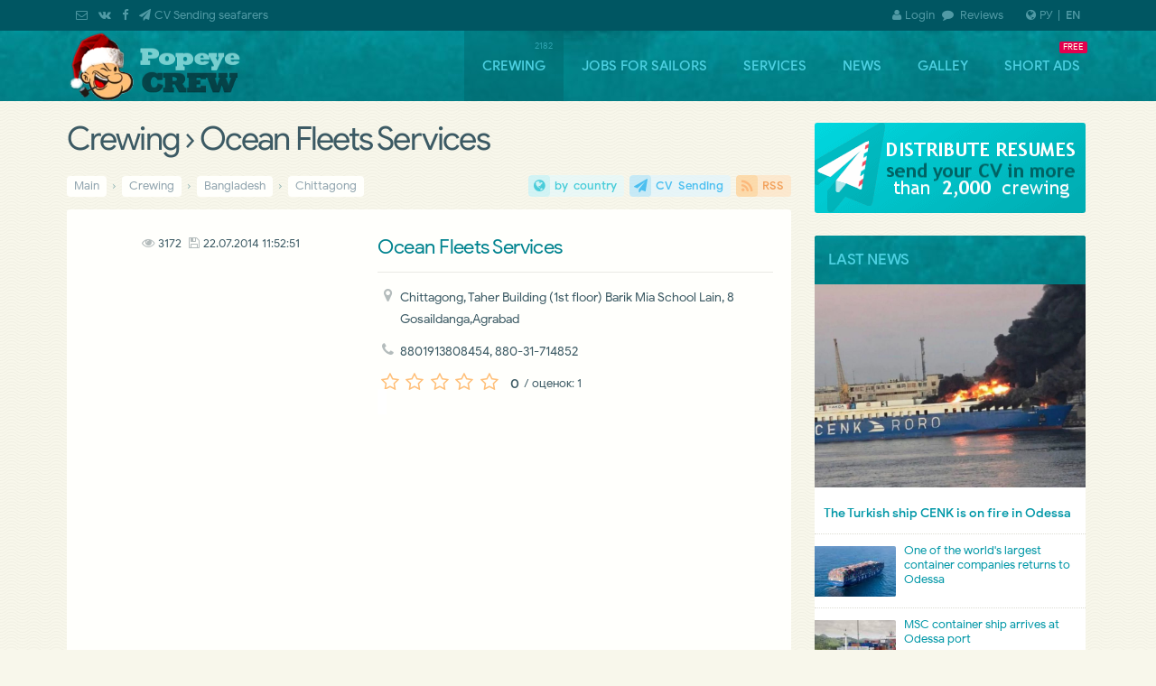

--- FILE ---
content_type: text/html;charset=UTF-8
request_url: https://popeye-crew.com/en/crewing/1196
body_size: 9835
content:
<!DOCTYPE html>
<html lang="en-EN"><head><!-- #incrw -->
<!-- saved from //popeye-crew.com/en/crewing/1196 [/en/crewing/1196]" -->
<meta charset="utf-8"><meta name="robots" content="all"><meta http-equiv="X-UA-Compatible" content="IE=edge">
<meta name="viewport" content="width=device-width,initial-scale=1,minimum-scale=1,maximum-scale=1,user-scalable=yes">
<title>Ocean Fleets Services › Chittagong › Bangladesh</title><meta name="description" content="Ocean Fleets Services \ Chittagong"><meta name="keywords" content="Ocean Fleets Services,sailors,crewing,agency,crewing,employment,offices,work,search"><meta name="theme-color" content="#005662"/>
<meta name="application-name" content="Popeye-Crew Team"/>
<link rel="preconnect" href="//google-analytics.com/"/>
<link rel="preconnect" href="//www.google.com/maps/"/>
<link rel="preload" as="font" href="/fonts/fontawesome-webfont.woff2?v=4.4.0" type="font/woff2" crossorigin
<link rel="shortcut icon" href="https://popeye-crew.com/favicon.ico" type="image/x-icon"/>
<link rel="shortcut icon" href="https://popeye-crew.com/favicon32.png" type="image/png"/>
<link rel="manifest" href="/manifest.json?v=0"/>
<link rel="icon" sizes="92x92"   href="/img/logo_92.png"/><link rel="icon" sizes="128x128" href="/img/logo_128.png"/>
<link rel="icon" sizes="192x192" href="/img/logo_192.png"/><link rel="icon" sizes="256x256" href="/img/logo_256.png"/>
<link rel="canonical" href="https://popeye-crew.com/en/crewing/1196" /><link rel="alternate" hreflang="ru" href="https://popeye-crew.com/crewing/1196" /><link rel="alternate" href="https://popeye-crew.com/crewing/1196" hreflang="x-default" /><link rel="icon" sizes="192x192" href="/logo.png" />
<link rel="stylesheet" type="text/css" href="/css/base.css"/>
<style>@font-face{font-family:'Google Sans';font-style:normal;font-weight:400;font-display:swap;src:local('Google Sans Regular'),local('GoogleSans-Regular'),url(//fonts.gstatic.com/s/googlesans/v5/4UaGrENHsxJlGDuGo1OIlL3Kwp5MKg.woff2) format('woff2');unicode-range:U+0400-045F,U+0490-0491,U+04B0-04B1,U+2116;} @font-face{font-family:'Google Sans';font-style:normal;font-weight:400;font-display:swap;src:local('Google Sans Regular'),local('GoogleSans-Regular'),url(//fonts.gstatic.com/s/googlesans/v5/4UaGrENHsxJlGDuGo1OIlL3Nwp5MKg.woff2) format('woff2');unicode-range:U+0370-03FF;} @font-face{font-family:'Google Sans';font-style:normal;font-weight:400;font-display:swap;src:local('Google Sans Regular'),local('GoogleSans-Regular'),url(//fonts.gstatic.com/s/googlesans/v5/4UaGrENHsxJlGDuGo1OIlL3Awp5MKg.woff2) format('woff2');unicode-range:U+0100-024F,U+0259,U+1E00-1EFF,U+2020,U+20A0-20AB,U+20AD-20CF,U+2113,U+2C60-2C7F,U+A720-A7FF;} @font-face{font-family:'Google Sans';font-style:normal;font-weight:400;font-display:swap;src:local('Google Sans Regular'),local('GoogleSans-Regular'),url(//fonts.gstatic.com/s/googlesans/v5/4UaGrENHsxJlGDuGo1OIlL3Owp4.woff2) format('woff2');unicode-range:U+0000-00FF,U+0131,U+0152-0153,U+02BB-02BC,U+02C6,U+02DA,U+02DC,U+2000-206F,U+2074,U+20AC,U+2122,U+2191,U+2193,U+2212,U+2215,U+FEFF,U+FFFD;} @font-face{font-family:'Google Sans';font-style:normal;font-weight:500;font-display:swap;src:local('Google Sans Medium'),local('GoogleSans-Medium'),url(//fonts.gstatic.com/s/googlesans/v5/4UabrENHsxJlGDuGo1OIlLU94Yt3CwZ-Pw.woff2) format('woff2');unicode-range:U+0400-045F,U+0490-0491,U+04B0-04B1,U+2116;} @font-face{font-family:'Google Sans';font-style:normal;font-weight:500;font-display:swap;src:local('Google Sans Medium'),local('GoogleSans-Medium'),url(//fonts.gstatic.com/s/googlesans/v5/4UabrENHsxJlGDuGo1OIlLU94YtwCwZ-Pw.woff2) format('woff2');unicode-range:U+0370-03FF;} @font-face{font-family:'Google Sans';font-style:normal;font-weight:500;font-display:swap;src:local('Google Sans Medium'),local('GoogleSans-Medium'),url(//fonts.gstatic.com/s/googlesans/v5/4UabrENHsxJlGDuGo1OIlLU94Yt9CwZ-Pw.woff2) format('woff2');unicode-range:U+0100-024F,U+0259,U+1E00-1EFF,U+2020,U+20A0-20AB,U+20AD-20CF,U+2113,U+2C60-2C7F,U+A720-A7FF;} @font-face{font-family:'Google Sans';font-style:normal;font-weight:500;font-display:swap;src:local('Google Sans Medium'),local('GoogleSans-Medium'),url(//fonts.gstatic.com/s/googlesans/v5/4UabrENHsxJlGDuGo1OIlLU94YtzCwY.woff2) format('woff2');unicode-range:U+0000-00FF,U+0131,U+0152-0153,U+02BB-02BC,U+02C6,U+02DA,U+02DC,U+2000-206F,U+2074,U+20AC,U+2122,U+2191,U+2193,U+2212,U+2215,U+FEFF,U+FFFD}
</style>
<meta property="og:title" content=" Crewing  › Ocean Fleets Services">
<meta property="og:type" content="article">
<meta property="og:url" content="https://popeye-crew.com/en/crewing/1196">
<meta property="og:image" content="https://popeye-crew.com/img/logo-fonV16.png">
<!--[if lte IE 8]><script src="https://oss.maxcdn.com/libs/html5shiv/3.7.0/html5shiv.js"></script>
<script src="https://oss.maxcdn.com/libs/respond.js/1.4.2/respond.min.js"></script><![endif]-->
<link rel="alternate" type="application/rss+xml" title="Popeye-crew &raquo; Лента новостей" href="/feed/blog?i=1">
<link rel="alternate" type="application/rss+xml" title="Popeye-crew &raquo; Крюинговые компании" href="/feed/crewing?i=1">
<link rel="alternate" type="application/rss+xml" title="Popeye-crew &raquo; Вакансии морякам" href="/feed/jobs?i=1">
<!--link rel="preconnect" href="//disqus.com"-->
<style>

</style>
</head><body itemscope="" itemtype="http://schema.org/WebPage">
<div id=outer_wrapper><div id=header><div class=wrap>
<a href="/en" id=logo></a><nav id=nav><div id=menu><ul>
<li id=tm2><a href='/en/crewing' data-title='Crewing - catalog Job Search for seamen'>Crewing</a></li>
<li id=tm3><a href='/en/vacancies' data-title='Vacancies for seamen from the maritime agency, crewing companies'>Jobs for sailors</a></li>
<li id=tm6><a href='/en/services' data-title='Services for seafarers and maritime agencies by © Popeye-Crew'>Services</a></li>
<li id=tm9><a href='/en/blog' data-title='Blog «Popeye-crew» - maritime news, events marine theme'>News</a></li>
<li id=tm5><a href='/en/useful-info' data-title='Useful publications, informative articles and reviews, info leisure sailor'>Galley</a></li>
<li id=tm49><a href='/en/bboard' data-title='Short Ads'>Short Ads</a></li>
</ul>
</div></nav></div></div><div id=wrapper class=wrap><div id=container><div id=content>
<header><h1> Crewing  › Ocean Fleets Services</h1></header><div id=middle><nav class="crumb top" itemname="Навигация breadcrumbs" itemscope="" itemtype="http://schema.org/BreadcrumbList"><span itemprop=itemListElement itemscope itemtype="http://schema.org/ListItem"><a href='/en' itemprop=item><span itemprop=name>Main</span></a><meta itemprop=position content=1 /></span> › <span itemprop=itemListElement itemscope itemtype="http://schema.org/ListItem"><a href='/en/crewing' itemprop=item><span itemprop=name>Crewing</span></a><meta itemprop=position content=2></span> › <span itemprop=itemListElement itemscope itemtype="http://schema.org/ListItem"><a href='/en/crewing/con/bd' title=' to country ' itemprop=item><span itemprop=name>Bangladesh</span></a><meta itemprop=position content=3></span> › <span itemprop=itemListElement itemscope itemtype="http://schema.org/ListItem"><a href='/en/crewing/cit/chittagong' itemprop=item><span itemprop=name>Chittagong</span></a><meta itemprop=position content=4></span><span class='aright fa'><a class='fa-globe' title='Крюинговые агентства стран мира' href='/en/crewing/con'>by country</a> <a class='fa-paper-plane' title='Услуга рассылки Application form в крюинговые агентства' href='/en/services/cv-send' target='_blank'>CV Sending</a> <a class='fa-rss' href='/feed/crewing?i=50' target='_blank'>RSS</a></span></nav></div>

<!--ins class="adsbygoogle" style="display:block;max-height:120px;width:100%;box-shadow:1px 3px 9px -2px rgba(0,0,0,.2);" data-ad-client="ca-pub-7536747636153233" data-ad-slot="9994165211" data-ad-format="link"></ins-->

<section id=main>
<section class='crew-dl' itemscope itemtype="http://schema.org/EmploymentAgency" ><figure class=crewlogo><small><i class='fa fa-eye'></i>3172 &nbsp;<span class='fa fa-save' title='Last edition'>22.07.2014 11:52:51</span>  </small><ins class='adsbygoogle' style='display:block; text-align:center;' data-ad-layout='in-article' data-ad-format='fluid' data-ad-client='ca-pub-7536747636153233'     data-ad-slot='9049192072'></ins></figure><h3 itemprop='name' lang=en-EN>Ocean Fleets Services</h3><ul class='list-dl'><li class='fa fa-map-marker' title='Address'></li><li itemprop='address'>Chittagong, Taher Building (1st floor) Barik Mia School Lain, 8 Gosaildanga,Agrabad</li><li class='fa fa-phone' title='Phones'></li><li itemprop='telephone'>8801913808454, 880-31-714852</li><li><div class=ratehov data-id='1196' id='crew-rate'><ins itemscope itemtype='http://schema.org/AggregateRating' itemprop='aggregateRating'><meta itemprop='bestRating' content=5><meta itemprop='worstRating' content=0><strong itemprop='ratingValue'>0</strong> <small>/ оценок: <span itemprop='ratingCount'>1</span></small></ins><b></b><b></b><b></b><b></b><b></b></div></li><li></li></ul><div class='soc repost-me'><ins class='soc-sm' id='cshare' data-services="tg,vb,fb,vk,tw,in,wa,mm" data-url="https://popeye-crew.com/en/crewing/1196" data-image="" data-text="Решил поделиться ссылочкой" data-description="Ocean Fleets Services › Chittagong, Taher Building (1st floor) Barik Mia School Lain, 8 Gosaildanga,Agrabad"><script src='/inc/js/cshare.js' async defer></script></ins></div><link itemprop=url href="https://popeye-crew.com/en/crewing/1196"/><div style='margin:10px auto 15px 10px;width:100%;overflow:hidden'><ins class='adsbygoogle gads' style='display:block;height:25px;margin-left:-108px;' data-ad-client='ca-pub-7536747636153233' data-ad-slot='3722311625'  data-ad-format='link'> </ins></div><section class='tt-tabs'><div class='index-tabs'><a href='#tab-1' title='Crewing company profile'><h4><i class='fa fa-edit'></i> Short description</h4></a><a href='#tab-2' class=ongmap><h4><i class='fa fa-globe'></i>  Crewing  on the map of Chittagong</h4></a><span class=aright><a class='fa fa-comments disqus-comment-count' href='#disqus_thread' rel=me title='Reviews'>0</a></span></div><div class='index-panel'><div class='tt-panel small' itemprop='description'>Not data</div><div class='tt-panel small'>Not data</div><div class='tt-panel'></div></div></section><h5 class=center>Use the <a href='/en/services/cv-send'>service of sending your resume (CV/AF)</a> in a variety of crewing companies</h5><hr/></section><div class=adsgoo><ins class=adsbygoogle data-ad-client='ca-pub-7536747636153233' data-ad-slot='7226276103'></ins></div><br id=cmm class=clr><section class='tt-tabs'><div class='index-tabs'><a href='#tab-3'><h4 title='Disqus'><i class='fa fa-comments'></i> Reviews of crewing  «Ocean Fleets Services»</h4></a></div><div class='index-panel'><div class='tt-panel'><div id='disqus_thread'><script>var disqus_shortname='popeyecrew';var disqus_title=' of crewing Ocean Fleets Services';setTimeout(function(){(function(){var dd=document;dsq=dd.createElement('script');dsq.type='text/javascript';dsq.async=true;dsq.src='//'+disqus_shortname+'.disqus.com/embed.js';(dd.head||dd.body).appendChild(dsq);})();},4000);</script></div></div><div class='tt-panel'></div></div></section>
</section>
</div></div><div class=sider><div class=sidebar><div class=box-white><div class="_fxbox" style="width:100%;min-width:300px"><div id="carousel_side" data-speed="2500">
<a href="/en/services/cv-send#tizer"><img src="/upload/side-ref-but_07en.png" alt="Distribution of seafarers profiles" style="width:100%"></a>
<a href="/en/bboard#tizer"><img src="/upload/side-ref-but_02en.png" alt="Place announcements for sailors and crewing" style="width:100%"></a>
<a href="/en/services/ab-advert#tizer"><img src="/upload/side-ref-but_06en.png" alt="Advertising on the site for sailors" style="width:100%"></a>
</div>
</div></div><div class=block-inner><div class=shead>Last news</div><ul class=lastpost><li><a href="/en/blog/329" class=imp><img data-src="/upload/blog25/fire_1_on_cenk-roro-akca.jpg" alt='The Turkish ship CENK is on fire in Odessa'></a><a href="/en/blog/329">The Turkish ship CENK is on fire in Odessa</a> </li><li><a href="/en/blog/328"><small><img data-src="/upload/_rfm.thumbs/nws2024/CMA-CGM-container.jpg" alt='One of the world&#39;s largest container companies returns to Odessa'><span class=time>30-12-2024</span></small>One of the world&#39;s largest container companies returns to Odessa</a> </li><li><a href="/en/blog/327"><small><img data-src="/upload/_rfm.thumbs/blog24/2024-07-08_19-40.jpg" alt='MSC container ship arrives at Odessa port'><span class=time>08-07-2024</span></small>MSC container ship arrives at Odessa port</a> </li></ul></div><div class=box-white><div id="abt_22012014" class>
<!--ins class="adsbygoogle gads fxbox" style="display:block;width:300px;height:250px;margin:-1px -1px 0" data-ad-client="ca-pub-7536747636153233" data-ad-slot="4164327482"></ins-->
<ins class="adsbygoogle gads fxbox"
     style="display:block;background:transparent!important;border:0"
     data-ad-client="ca-pub-7536747636153233"
     data-ad-slot="4164327482"
     data-ad-format="link"></ins>
</div></div><div class=block-inner><div class=shead>In the galley Papaya</div><ul class=lastpost><li><a href='/en/useful-info/123' title="Читать полностью : «У пароходства есть потенциал. ... » - Руководитель ЧАО «УДП» Алексей Хомяков"><img data-src="/upload/useful/ports/udp_prev.jpg" alt="«У пароходства есть потенциал. ... » - Руководитель ЧАО «УДП» Алексей Хомяков" /></a><a href='/en/useful-info/123' title="Читать полностью: «У пароходства есть потенциал. ... » - Руководитель ЧАО «УДП» Алексей Хомяков">«У пароходства есть потенциал. ... » - Руководитель ЧАО «УДП» Алексей Хомяков</a><a class='i-grp' href='/en/useful-info/cat/12' title='Перейти в категорию Notes and observations'>Notes and observations </a></li><li><a href='/en/useful-info/122' title="Читать полностью: Port in Izmail. Ukraine gets rid of its most valuable asset in Bessarabia"><small><img data-src="/upload/_rfm.thumbs/useful/ports/port-of-izmail.jpg" alt="Port in Izmail. Ukraine gets rid of its most valuable asset in Bessarabia" /></small>Port in Izmail. Ukraine gets rid of its most valuable asset in Bessarabia</a><a class='i-grp' href='/en/useful-info/cat/12' title='Перейти в категорию Notes and observations'>Notes and observations </a></li><li><a href='/en/useful-info/121' title="Читать полностью: Rating of companies that will help pass the English sea tests"><small><img data-src="/upload/_rfm.thumbs/useful/tips/top-5_en_test.jpg" alt="Rating of companies that will help pass the English sea tests" /></small>Rating of companies that will help pass the English sea tests</a><a class='i-grp' href='/en/useful-info/cat/12' title='Перейти в категорию Notes and observations'>Notes and observations </a></li></ul></div><div class=block-inner><div class=shead>Updated Crewing</div><div class="owl-carousel carousel-newcrew"><div><a class=crewimg href="/en/crewing/713"><img data-src="/upload/_rfm.thumbs/crew62014/0490243055555556.gif" alt='Academy Maritime Services Ltd.' /></a><h5><a href="/en/crewing/713">Academy Maritime Services Ltd.</a></h5><p title='26.12.2025'><small><strong>Academy Maritime Services Ltd.</strong><br /><a href="/en/crewing/con/pl">Poland</a> <a class='i-con' href="/en/crewing/cit/gdinya">Gdynia</a></small></p></div>
<div><a class=crewimg href="/en/crewing/1139"><img data-src="/upload/_rfm.thumbs/crew72014/0432951388888889.jpg" alt='BATUMI PORT PILOT LTD' /></a><h5><a href="/en/crewing/1139">BATUMI PORT PILOT LTD</a></h5><p title='20.01.2025'><small><strong>BATUMI PORT PILOT LTD</strong><br /><a href="/en/crewing/con/ge">Georgia</a> <a class='i-con' href="/en/crewing/cit/batumi">Batumi</a></small></p></div>
<div><a class=crewimg href="/en/crewing/2179"><img data-src="/upload/_rfm.thumbs/crew17/logo_ojcrew.png" alt='Offshore Job Experts' /></a><h5><a href="/en/crewing/2179">Offshore Job Experts</a></h5><p title='10.07.2024'><small><strong>OJ Crew</strong><br /><a href="/en/crewing/con/lt">Lithuania</a> <a class='i-con' href="/en/crewing/cit/klaipeda">Klaipeda</a></small></p></div>
<div><a class=crewimg href="/en/crewing/423"><img data-src="/upload/_rfm.thumbs/crew17/logo_alpha-nav.png" alt='Alpha Navigation Odessa' /></a><h5><a href="/en/crewing/423">Alpha Navigation Odessa</a></h5><p title='07.07.2024'><small><strong>Альфа Навигейшн</strong><br /><a href="/en/crewing/con/ua">Ukraine</a> <a class='i-con' href="/en/crewing/cit/odessa">Odessa</a></small></p></div>
<div><a class=crewimg href="/en/crewing/584"><img data-src="/upload/_rfm.thumbs/crew20/logo-grono-ship.png" alt='GRONO SHIPPING AGENCY Spolka z o.o.' /></a><h5><a href="/en/crewing/584">GRONO SHIPPING AGENCY Spolka z o.o.</a></h5><p title='07.07.2024'><small><strong>Гроно Шиппинг Эдженси</strong><br /><a href="/en/crewing/con/pl">Poland</a> <a class='i-con' href="/en/crewing/cit/gdinya">Gdynia</a></small></p></div>
</div></div></div></div><br class=clr />
</div></div><script src="/inc/js/jquery.min.js"></script><script src="/inc/js/script.js?v=2.7" defer></script><script id=gads></script><script>var mact='2',dact='';$('#tm2').attr('title','2182');$('#tm3').attr('title','');$('#tm49').attr('title','FREE');
function cElCSS(p){var css=document.createElement("link");css.setAttribute("rel","stylesheet");css.setAttribute("type","text/css");css.setAttribute("href",p+".css");if(typeof css!="undefined") document.getElementsByTagName("head")[0].appendChild(css);}
cElCSS("/css/owl.carousel.min")</script><script src="/inc/js/owl.carousel.min.js" defer></script>
<script>$(document).ready(function(){$("#carousel_side").owlCarousel({loop:true,autoplay:true,items:1,autoplayHoverPause:true});
$(".owl-carousel").owlCarousel({loop:true,autoplay:true,items:1,autoplayHoverPause:true,responsive:{940:{items:1},641:{items:2,margin:10}}});$(".index-tabs .ongmap").on("click",function(){var tmpin=$(".index-panel .cmap");tmpin.find("iframe[data-src]").attr("src",tmpin.find("iframe").data("src"));tmpin.find("iframe").removeAttr("data-src").removeClass("load-sm")})
$('.ratehov b,.rated b').eq(5).addClass('currate');
$(document).on('click','.ratehov b',function(e){var $parent=$(this).parent().removeClass().addClass("rated");var $hvcnt=$parent.find('b').removeClass().not($(this).addClass('currate')).length+2;$parent.data('rate',{rtxt:$parent.find('ins').text()});$hvcnt=($hvcnt)-$(this).index();$parent.find('ins').addClass('load-sm').html('');$.ajax({url:'/forms/ratings',method:'POST',data:{rateact:'crew',crwrate:$hvcnt,crwid:$parent.data('id')},async:true,cache:false,success:function(responseText){tcrw=setTimeout("$('.rated ins').html(\""+responseText+"\");",1000)},error:function(){console.log($hvcnt);rateErr('ошибка запроса','ratehov');},complete: function(){}});});

});
function rateErr(msg,hv){var h='';if(hv=='ratehov'){var h=".removeClass().addClass('ratehov')"};$('.rated ins').removeClass().html(msg);setTimeout("$('.rated b').removeClass().eq(5).addClass('currate');$('.rated')"+h+".find('ins').html($('."+hv+"').data('rate').rtxt);",3000)}


</script>
<script id='dsq-count-scr' defer async src='//popeyecrew.disqus.com/count.js'></script>
<div id=icomap><div class=wrap><label class="drpdwn fa-globe"><a href="/crewing/1196">РУ</a>|&nbsp; <strong>EN</strong></label><span class=phone> <a class="fa-envelope-o" href="/contact/feedback" title="Пишите нам"></a> <a class="fa-vk" href="http://vk.com/popeye_crew" target="_blank" title="Мы ВКонтакте" rel=nofollow></a> <a class="fa-facebook" href="//www.facebook.com/groups/popeye.crew.com.team/" target="_blank" title="Мы в Facebook" rel=nofollow></a> <a class="fa-paper-plane" href="/en/services/cv-send" title="Рассылка Application form моряков">CV Sending seafarers</a> </span><span class="sitemap fa"><a href='/cuser/login'><i class='fa-user'></i>Login</a> <a class="fa-comment" href="/en/reviews"> Reviews</a> </span></div>
</div>
<div id=footer><div class=wrap><nav class=crumb><span itemprop=itemListElement itemscope itemtype="http://schema.org/ListItem"><a href='/en' itemprop=item><span itemprop=name>Main</span></a><meta itemprop=position content=1 /></span> › <span itemprop=itemListElement itemscope itemtype="http://schema.org/ListItem"><a href='/en/crewing' itemprop=item><span itemprop=name>Crewing</span></a><meta itemprop=position content=2></span> › <span itemprop=itemListElement itemscope itemtype="http://schema.org/ListItem"><a href='/en/crewing/con/bd' title=' to country ' itemprop=item><span itemprop=name>Bangladesh</span></a><meta itemprop=position content=3></span> › <span itemprop=itemListElement itemscope itemtype="http://schema.org/ListItem"><a href='/en/crewing/cit/chittagong' itemprop=item><span itemprop=name>Chittagong</span></a><meta itemprop=position content=4></span><span class='aright fa'><a class='fa-globe' title='Крюинговые агентства стран мира' href='/en/crewing/con'>by country</a> <a class='fa-paper-plane' title='Услуга рассылки Application form в крюинговые агентства' href='/en/services/cv-send' target='_blank'>CV Sending</a> <a class='fa-rss' href='/feed/crewing?i=50' target='_blank'>RSS</a></span></nav><a id=totop title="На верх страницы"></a><div class=cls><iframe src="about:blank" name="frajaxproc" width=0 height=0></iframe></div><div class=notice><nav><a href="/en/blog">NEWS</a> | <a href="/en/useful-info">ARTICLES</a> | <a href="/en/services">SERVICES for Sailors</a> | <a href="/en/services/ab-advert">ADVERTISING</a> | <a href="/en/contact">CONTACTS</a> | <a href="/en/contact/feedback">FEEDBACK</a> <a href="/sitemap" title="Site map" class="fa fa-sitemap"></a></nav>
<p><small>At any use of materials of this site is <a href="https://support.google.com/webmasters/answer/96569?hl=ru" rel="nofollow" target="_blank">not closed by indexing the hyperlink</a> is obligatory to Popeye-Crew.com.<br/>Responsibility for the content of announcements (vacancies and summaries) are their authors. Post Free Ads (vacancy / resume / crewing) without registration you can send an e-mail the site administration: info<span class=padd05>@</span>popeye-crew.com. To work correctly, this site requires functional conservation of interim or permanent data on your computer, so the resource <a href="/en/page/personal-data-rule" rel="nofollow">uses cookies browser</a>.<br/><strong>+16</strong> This resource is not intended for viewing to persons younger than 16 years.</small></p></div><div class=creator>
<script>(function(i,s,o,g,r,a,m){i['GoogleAnalyticsObject']=r;i[r]=i[r]||function(){(i[r].q=i[r].q||[]).push(arguments)},i[r].l=1*new Date();a=s.createElement(o),m=s.getElementsByTagName(o)[0];a.async=1;a.src=g;m.parentNode.insertBefore(a,m)})(window,document,'script','https://www.google-analytics.com/analytics.js','ga');ga('create','UA-76972000-1','auto');ga('send','pageview');setTimeout(function(){$('#gads').attr('src','//pagead2.googlesyndication.com/pagead/js/adsbygoogle.js').attr('crossorigin','anonymous').attr('async',1);(adsbygoogle = window.adsbygoogle || []).push({google_ad_client: "ca-pub-7536747636153233",enable_page_level_ads:true});(adsbygoogle=window.adsbygoogle||[]).requestNonPersonalizedAds=1;for(var iga=0,igl=$("ins.adsbygoogle").css({'background':'#FFFFFC'}).length;iga<igl;iga++){(adsbygoogle=window.adsbygoogle||[]).push({})}},2500)</script>
<span class=aright><a id=iuacnt href="https://www.i.ua/" target="_blank" onclick="this.href='https://i.ua/r.php?178558';" title="Rated by I.UA">
<script>iS='http'+(window.location.protocol=='https:'?'s':'')+
'://r.i.ua/s?u178558&p4&n'+Math.random();iD=document;if(!iD.cookie)iD.cookie="b=b; path=/";if(iD.cookie)iS+='&c1';iS+='&d'+(screen.colorDepth?screen.colorDepth:screen.pixelDepth)+"&w"+screen.width+'&h'+screen.height;iT=iR=iD.referrer.replace(iP=/^[a-z]*:\/\//,'');iH=window.location.href.replace(iP,'');((iI=iT.indexOf('/'))!=-1)?(iT=iT.substring(0,iI)):(iI=iT.length);if(iT!=iH.substring(0,iI))iS+='&f'+escape(iR);iS+='&r'+escape(iH);$("#iuacnt").html('<img src="'+iS+'" border="0" width="88" height="31" />');
</script></a>
</span>
<!--a href="http://inc.covorp.com/portfolio/" class="aright wr" target="_blank"><img src="/upload/WRstudio.png" alt="Creator: webreal.com.ua [WebReal Studio]">Сделано <b>Webreal</b></a-->
</div><div class=copyright><img src="/img/popeye-footer.png" alt="Логотип в виде Попая" />
«Popeye-Crew Team» © 2014&mdash;2026<br/>
<small>Информационная поддержка моряков</small>
</div></div></div>
</body></html>

--- FILE ---
content_type: text/html; charset=utf-8
request_url: https://www.google.com/recaptcha/api2/aframe
body_size: 264
content:
<!DOCTYPE HTML><html><head><meta http-equiv="content-type" content="text/html; charset=UTF-8"></head><body><script nonce="6Y4qUj2blype-dcFeN2oUw">/** Anti-fraud and anti-abuse applications only. See google.com/recaptcha */ try{var clients={'sodar':'https://pagead2.googlesyndication.com/pagead/sodar?'};window.addEventListener("message",function(a){try{if(a.source===window.parent){var b=JSON.parse(a.data);var c=clients[b['id']];if(c){var d=document.createElement('img');d.src=c+b['params']+'&rc='+(localStorage.getItem("rc::a")?sessionStorage.getItem("rc::b"):"");window.document.body.appendChild(d);sessionStorage.setItem("rc::e",parseInt(sessionStorage.getItem("rc::e")||0)+1);localStorage.setItem("rc::h",'1768723434689');}}}catch(b){}});window.parent.postMessage("_grecaptcha_ready", "*");}catch(b){}</script></body></html>